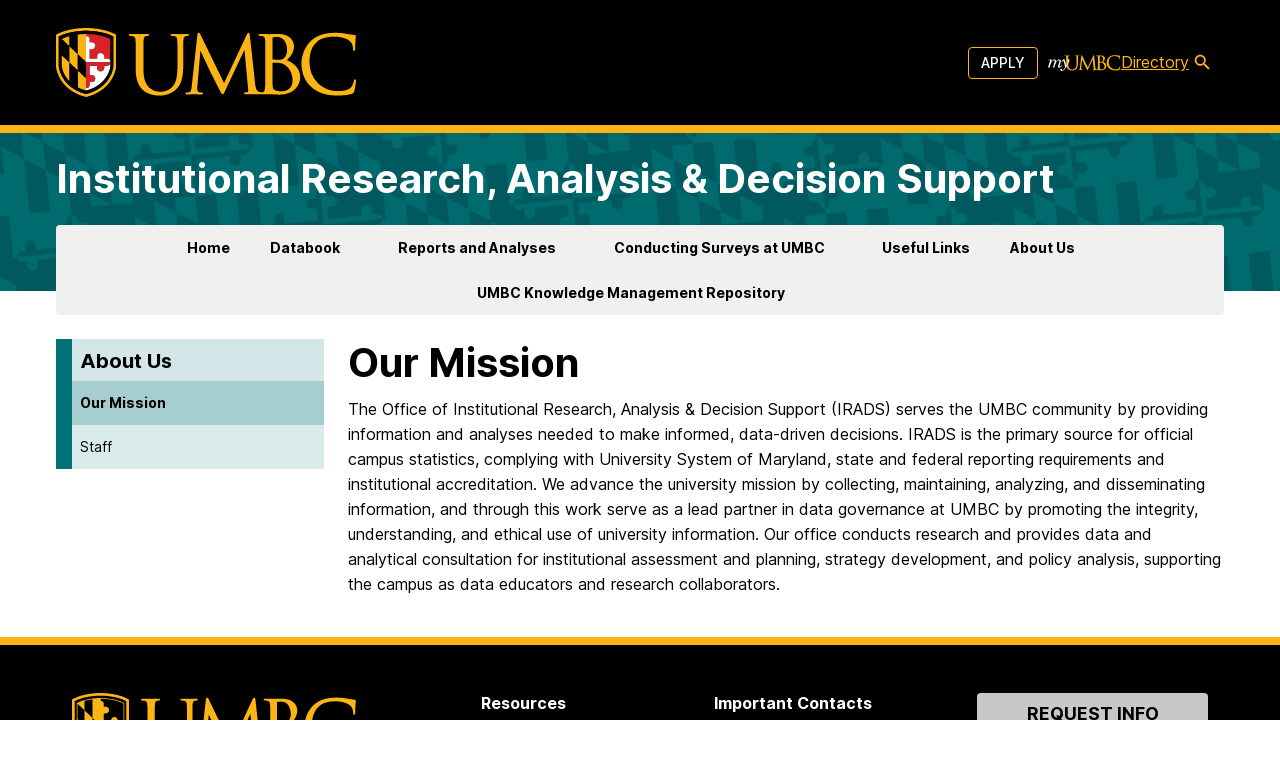

--- FILE ---
content_type: text/javascript
request_url: https://irads.umbc.edu/wp-content/themes/sights/js/external/focus-visible.js?ver=4a9584722a899c0ea820a4a83470fa38043428a0ed236aed46001b3c41f91d23
body_size: 3112
content:
/**
 * Applies the :focus-visible polyfill at the given scope.
 * A scope in this case is either the top-level Document or a Shadow Root.
 *
 * @param {(Document|ShadowRoot)} scope
 * @see https://github.com/WICG/focus-visible
 */
function applyFocusVisiblePolyfill(scope) {
  var hadKeyboardEvent = true;
  var hadFocusVisibleRecently = false;
  var hadFocusVisibleRecentlyTimeout = null;

  var inputTypesAllowlist = {
    text: true,
    search: true,
    url: true,
    tel: true,
    email: true,
    password: true,
    number: true,
    date: true,
    month: true,
    week: true,
    time: true,
    datetime: true,
    'datetime-local': true
  };

  /**
   * Helper function for legacy browsers and iframes which sometimes focus
   * elements like document, body, and non-interactive SVG.
   * @param {Element} el
   */
  function isValidFocusTarget(el) {
    if (
      el &&
      el !== document &&
      el.nodeName !== 'HTML' &&
      el.nodeName !== 'BODY' &&
      'classList' in el &&
      'contains' in el.classList
    ) {
      return true;
    }
    return false;
  }

  /**
   * Computes whether the given element should automatically trigger the
   * `focus-visible` class being added, i.e. whether it should always match
   * `:focus-visible` when focused.
   * @param {Element} el
   * @return {boolean}
   */
  function focusTriggersKeyboardModality(el) {
    var type = el.type;
    var tagName = el.tagName;

    if (tagName === 'INPUT' && inputTypesAllowlist[type] && !el.readOnly) {
      return true;
    }

    if (tagName === 'TEXTAREA' && !el.readOnly) {
      return true;
    }

    if (el.isContentEditable) {
      return true;
    }

    return false;
  }

  /**
   * Add the `focus-visible` class to the given element if it was not added by
   * the author.
   * @param {Element} el
   */
  function addFocusVisibleClass(el) {
    if (el.classList.contains('focus-visible')) {
      return;
    }
    el.classList.add('focus-visible');
    el.setAttribute('data-focus-visible-added', '');
  }

  /**
   * Remove the `focus-visible` class from the given element if it was not
   * originally added by the author.
   * @param {Element} el
   */
  function removeFocusVisibleClass(el) {
    if (!el.hasAttribute('data-focus-visible-added')) {
      return;
    }
    el.classList.remove('focus-visible');
    el.removeAttribute('data-focus-visible-added');
  }

  /**
   * If the most recent user interaction was via the keyboard;
   * and the key press did not include a meta, alt/option, or control key;
   * then the modality is keyboard. Otherwise, the modality is not keyboard.
   * Apply `focus-visible` to any current active element and keep track
   * of our keyboard modality state with `hadKeyboardEvent`.
   * @param {KeyboardEvent} e
   */
  function onKeyDown(e) {
    if (e.metaKey || e.altKey || e.ctrlKey) {
      return;
    }

    if (isValidFocusTarget(scope.activeElement)) {
      addFocusVisibleClass(scope.activeElement);
    }

    hadKeyboardEvent = true;
  }

  /**
   * If at any point a user clicks with a pointing device, ensure that we change
   * the modality away from keyboard.
   * This avoids the situation where a user presses a key on an already focused
   * element, and then clicks on a different element, focusing it with a
   * pointing device, while we still think we're in keyboard modality.
   * @param {Event} e
   */
  function onPointerDown(e) {
    hadKeyboardEvent = false;
  }

  /**
   * On `focus`, add the `focus-visible` class to the target if:
   * - the target received focus as a result of keyboard navigation, or
   * - the event target is an element that will likely require interaction
   *   via the keyboard (e.g. a text box)
   * @param {Event} e
   */
  function onFocus(e) {
    // Prevent IE from focusing the document or HTML element.
    if (!isValidFocusTarget(e.target)) {
      return;
    }

    if (hadKeyboardEvent || focusTriggersKeyboardModality(e.target)) {
      addFocusVisibleClass(e.target);
    }
  }

  /**
   * On `blur`, remove the `focus-visible` class from the target.
   * @param {Event} e
   */
  function onBlur(e) {
    if (!isValidFocusTarget(e.target)) {
      return;
    }

    if (
      e.target.classList.contains('focus-visible') ||
      e.target.hasAttribute('data-focus-visible-added')
    ) {
      // To detect a tab/window switch, we look for a blur event followed
      // rapidly by a visibility change.
      // If we don't see a visibility change within 100ms, it's probably a
      // regular focus change.
      hadFocusVisibleRecently = true;
      window.clearTimeout(hadFocusVisibleRecentlyTimeout);
      hadFocusVisibleRecentlyTimeout = window.setTimeout(function() {
        hadFocusVisibleRecently = false;
      }, 100);
      removeFocusVisibleClass(e.target);
    }
  }

  /**
   * If the user changes tabs, keep track of whether or not the previously
   * focused element had .focus-visible.
   * @param {Event} e
   */
  function onVisibilityChange(e) {
    if (document.visibilityState === 'hidden') {
      // If the tab becomes active again, the browser will handle calling focus
      // on the element (Safari actually calls it twice).
      // If this tab change caused a blur on an element with focus-visible,
      // re-apply the class when the user switches back to the tab.
      if (hadFocusVisibleRecently) {
        hadKeyboardEvent = true;
      }
      addInitialPointerMoveListeners();
    }
  }

  /**
   * Add a group of listeners to detect usage of any pointing devices.
   * These listeners will be added when the polyfill first loads, and anytime
   * the window is blurred, so that they are active when the window regains
   * focus.
   */
  function addInitialPointerMoveListeners() {
    document.addEventListener('mousemove', onInitialPointerMove);
    document.addEventListener('mousedown', onInitialPointerMove);
    document.addEventListener('mouseup', onInitialPointerMove);
    document.addEventListener('pointermove', onInitialPointerMove);
    document.addEventListener('pointerdown', onInitialPointerMove);
    document.addEventListener('pointerup', onInitialPointerMove);
    document.addEventListener('touchmove', onInitialPointerMove);
    document.addEventListener('touchstart', onInitialPointerMove);
    document.addEventListener('touchend', onInitialPointerMove);
  }

  function removeInitialPointerMoveListeners() {
    document.removeEventListener('mousemove', onInitialPointerMove);
    document.removeEventListener('mousedown', onInitialPointerMove);
    document.removeEventListener('mouseup', onInitialPointerMove);
    document.removeEventListener('pointermove', onInitialPointerMove);
    document.removeEventListener('pointerdown', onInitialPointerMove);
    document.removeEventListener('pointerup', onInitialPointerMove);
    document.removeEventListener('touchmove', onInitialPointerMove);
    document.removeEventListener('touchstart', onInitialPointerMove);
    document.removeEventListener('touchend', onInitialPointerMove);
  }

  /**
   * When the polfyill first loads, assume the user is in keyboard modality.
   * If any event is received from a pointing device (e.g. mouse, pointer,
   * touch), turn off keyboard modality.
   * This accounts for situations where focus enters the page from the URL bar.
   * @param {Event} e
   */
  function onInitialPointerMove(e) {
    // Work around a Safari quirk that fires a mousemove on <html> whenever the
    // window blurs, even if you're tabbing out of the page. ¯\_(ツ)_/¯
    if (e.target.nodeName && e.target.nodeName.toLowerCase() === 'html') {
      return;
    }

    hadKeyboardEvent = false;
    removeInitialPointerMoveListeners();
  }

  // For some kinds of state, we are interested in changes at the global scope
  // only. For example, global pointer input, global key presses and global
  // visibility change should affect the state at every scope:
  document.addEventListener('keydown', onKeyDown, true);
  document.addEventListener('mousedown', onPointerDown, true);
  document.addEventListener('pointerdown', onPointerDown, true);
  document.addEventListener('touchstart', onPointerDown, true);
  document.addEventListener('visibilitychange', onVisibilityChange, true);

  addInitialPointerMoveListeners();

  // For focus and blur, we specifically care about state changes in the local
  // scope. This is because focus / blur events that originate from within a
  // shadow root are not re-dispatched from the host element if it was already
  // the active element in its own scope:
  scope.addEventListener('focus', onFocus, true);
  scope.addEventListener('blur', onBlur, true);

  // We detect that a node is a ShadowRoot by ensuring that it is a
  // DocumentFragment and also has a host property. This check covers native
  // implementation and polyfill implementation transparently. If we only cared
  // about the native implementation, we could just check if the scope was
  // an instance of a ShadowRoot.
  if (scope.nodeType === Node.DOCUMENT_FRAGMENT_NODE && scope.host) {
    // Since a ShadowRoot is a special kind of DocumentFragment, it does not
    // have a root element to add a class to. So, we add this attribute to the
    // host element instead:
    scope.host.setAttribute('data-js-focus-visible', '');
  } else if (scope.nodeType === Node.DOCUMENT_NODE) {
    document.documentElement.classList.add('js-focus-visible');
    document.documentElement.setAttribute('data-js-focus-visible', '');
  }
}

// It is important to wrap all references to global window and document in
// these checks to support server-side rendering use cases
// @see https://github.com/WICG/focus-visible/issues/199
if (typeof window !== 'undefined' && typeof document !== 'undefined') {
  // Make the polyfill helper globally available. This can be used as a signal
  // to interested libraries that wish to coordinate with the polyfill for e.g.,
  // applying the polyfill to a shadow root:
  window.applyFocusVisiblePolyfill = applyFocusVisiblePolyfill;

  // Notify interested libraries of the polyfill's presence, in case the
  // polyfill was loaded lazily:
  var event;

  try {
    event = new CustomEvent('focus-visible-polyfill-ready');
  } catch (error) {
    // IE11 does not support using CustomEvent as a constructor directly:
    event = document.createEvent('CustomEvent');
    event.initCustomEvent('focus-visible-polyfill-ready', false, false, {});
  }

  window.dispatchEvent(event);
}

if (typeof document !== 'undefined') {
  // Apply the polyfill to the global document, so that no JavaScript
  // coordination is required to use the polyfill in the top-level document:
  applyFocusVisiblePolyfill(document);
}

--- FILE ---
content_type: text/plain
request_url: https://www.google-analytics.com/j/collect?v=1&_v=j102&a=1825342046&t=pageview&_s=1&dl=https%3A%2F%2Firads.umbc.edu%2Fabout-us%2Four-mission%2F&ul=en-us%40posix&dt=Our%20Mission%20%E2%80%93%20Institutional%20Research%2C%20Analysis%20%26%20Decision%20Support%20%E2%80%93%20UMBC&sr=1280x720&vp=1280x720&_u=IEBAAEABAAAAACAAI~&jid=517893659&gjid=2102389278&cid=876270843.1768957124&tid=UA-36852893-1&_gid=2003320888.1768957124&_r=1&_slc=1&z=2085798344
body_size: -450
content:
2,cG-G2RED02J3N